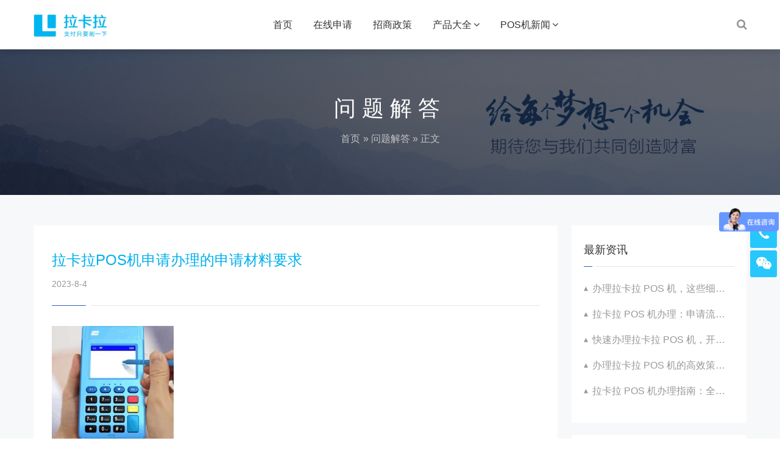

--- FILE ---
content_type: text/html; charset=UTF-8
request_url: https://www.lakalasc.com/help/16224.html
body_size: 8973
content:
<!DOCTYPE html>
<html lang="zh-CN">
    <head>
        <meta charset="UTF-8">
        <meta name="renderer" content="webkit"/>
        <meta name="force-rendering" content="webkit"/>
        <!--[if IE]><meta http-equiv='X-UA-Compatible' content='IE=edge,chrome=1'><![endif]-->
     <title>拉卡拉POS机申请办理的申请材料要求 - 拉卡拉官网POS机申请办理</title>
        <meta name="viewport" content="width=device-width, viewport-fit=cover, initial-scale=1, maximum-scale=1">
                <meta name="description" content="拉卡拉POS机申请办理的申请材料要求 为了方便商户进行信用卡交易和支付，越来越多的商户开始申请办理POS机。而 [&hellip;]" />
        <meta name="keywords" content="" />
        <meta name='robots' content='max-image-preview:large' />
<link rel='stylesheet' id='bootstrap-css' href='https://www.lakalasc.com/wp-content/themes/focus-start/css/bootstrap.min.css' type='text/css' media='all' />
<link rel='stylesheet' id='swiper-css' href='https://www.lakalasc.com/wp-content/themes/focus-start/css/swiper.min.css' type='text/css' media='all' />
<link rel='stylesheet' id='afterglow-css' href='https://www.lakalasc.com/wp-content/themes/focus-start/css/afterglow/afterglow.css' type='text/css' media='all' />
<link rel='stylesheet' id='main-css' href='https://www.lakalasc.com/wp-content/themes/focus-start/css/main.css' type='text/css' media='all' />
<script type="text/javascript" src="https://www.lakalasc.com/wp-content/themes/focus-start/js/jquery.min.js" id="jq-js"></script>
                <style>		 </style>
            </head>
    <body data-rsssl=1 class="post-template-default single single-post postid-16224 single-format-standard">
        <div class="focux-header">
            <!-- header Start -->
            <header id="header" class=" top-nav">
                <div class="container container-header">
                    <div class="row" >
                        <div class="col-md-12" >
                            <div class="header-wrap clearfix">
                                <div id="logo">
                                    <a href="https://www.lakalasc.com/"><img src="https://www.lakalasc.com/wp-content/uploads/2020/06/2020061304375840.png" alt="logo"></a>
                                </div>

                                <div class="mobile-button">
                                    <span></span>
                                </div>

                                <div class="show-search">
                                    <a href="#"><i class="fa fa-search"></i></a> 
                                    <div class="submenu top-search widget_search">
                                        <form role="search" method="get" class="search-form" action="https://www.lakalasc.com/">

                                            <input id="s" type="search" class="search-field" placeholder="输入关键词" value="" name="s" autocomplete="off" />

                                            <button type="submit" class="search-submit"><i class="fa fa-search"></i></button>
                                        </form>                                
                                    </div>        
                                </div> 

                                <div class="nav-wrap">
                                    <nav id="mainnav" class="mainnav">
                                        <ul id="menu" class="menu"><li class="menu-item menu-item-type-custom menu-item-object-custom menu-item-home menu-item-11"><a href="https://www.lakalasc.com/">首页</a></li>
<li class="menu-item menu-item-type-custom menu-item-object-custom menu-item-11075"><a rel="nofollow" href="https://www.lakalasc.com/table">在线申请</a></li>
<li class="menu-item menu-item-type-post_type menu-item-object-page menu-item-102"><a href="https://www.lakalasc.com/join">招商政策</a></li>
<li class="menu-item menu-item-type-taxonomy menu-item-object-category menu-item-has-children menu-item-124"><a href="https://www.lakalasc.com/products">产品大全</a>
<ul class="sub-menu">
	<li class="menu-item menu-item-type-post_type menu-item-object-post menu-item-125"><a href="https://www.lakalasc.com/products/34.html">拉卡拉电签POS</a></li>
	<li class="menu-item menu-item-type-post_type menu-item-object-post menu-item-126"><a href="https://www.lakalasc.com/products/38.html">拉卡拉智能POS</a></li>
	<li class="menu-item menu-item-type-post_type menu-item-object-post menu-item-127"><a href="https://www.lakalasc.com/products/54.html">拉卡拉收钱宝盒</a></li>
	<li class="menu-item menu-item-type-post_type menu-item-object-post menu-item-129"><a href="https://www.lakalasc.com/products/76.html">新零售门店智能收银一体机</a></li>
	<li class="menu-item menu-item-type-post_type menu-item-object-post menu-item-130"><a href="https://www.lakalasc.com/products/111.html">超级收款宝MAX</a></li>
	<li class="menu-item menu-item-type-post_type menu-item-object-post menu-item-23808"><a href="https://www.lakalasc.com/products/68.html">拉卡拉全能收款Q码</a></li>
</ul>
</li>
<li class="menu-item menu-item-type-custom menu-item-object-custom menu-item-has-children menu-item-149"><a>POS机新闻</a>
<ul class="sub-menu">
	<li class="menu-item menu-item-type-taxonomy menu-item-object-category current-post-ancestor current-menu-parent current-post-parent menu-item-148"><a href="https://www.lakalasc.com/help">问题解答</a></li>
	<li class="menu-item menu-item-type-taxonomy menu-item-object-category menu-item-147"><a href="https://www.lakalasc.com/news">行业资讯</a></li>
</ul>
</li>
</ul>                                    </nav>
                                </div>
                            </div>
                        </div>
                    </div>
                </div>
            </header>
            <!-- header End -->
        </div>  
<div class="page-title" style="background-image: url(https://www.lakalasc.com/wp-content/uploads/2020/06/2020060107283877.jpg);">
    <div class="overlay"></div>
    <div class="container">
        <div class="page-title-content text-center">
            <div class="page-title-heading ">
                <h3 class="title">
                    问题解答                </h3>
            </div>
            <div class="breadcrumbs">
                <ul class="breadcrumbs"><li><a href="https://www.lakalasc.com">首页</a></li><li> &raquo; <a href="https://www.lakalasc.com/help">问题解答</a> &raquo; 正文</li></ul>            </div>
        </div>
    </div>
</div>        <!--
		<div class="main-blog-details">
            <div class="container">
                <div class="row">
                    <div class="col-md-12">
                        <div class="post-wrap blog-single" >
                                                        <article class="main-single">
                                <div class="content-post">
                                    <h1 class="post-title">拉卡拉POS机申请办理的申请材料要求</h1>
                                    <div class="post-meta">
                                        <ul>
                                            <li>发布时间：2023-8-4</li>
                                            <li>分类：<a href="https://www.lakalasc.com/help"> 问题解答</a>                                            </li>
                                            <li>阅读：390</li>
                                        </ul>
                                                                            </div>
                                    <div class="post-content focux-content">
                                        <p><img alt="拉卡拉POS机申请办理的申请材料要求-拉卡拉官网POS机申请办理" decoding="async" src="https://www.lakalasc.com/wp-content/uploads/2021/01/2021010403291457.jpg" alt="拉卡拉POS机申请办理的申请材料要求" /></p>
<p>拉卡拉POS机申请办理的申请材料要求</p>
<p>为了方便商户进行信用卡交易和支付，越来越多的商户开始申请办理POS机。而随着移动支付不断普及，POS机的使用也越来越广泛。拉卡拉POS机作为国内领先的移动支付终端设备提供商，其使用方便、安全可靠的特点备受商户的青睐。那么，如果您也想申请办理拉卡拉POS机，那么下面就是一些常见的申请材料要求。</p>
<p>首先，申请商户需要提供相关的企业资质证件。这包括营业执照副本、税务登记证副本和组织机构代码证副本。这些证件是商户合法经营的重要凭证，能够有效确认商户的身份和经营状况。</p>
<p>其次，申请商户还需要提供法人的身份证明。这包括法人身份证复印件和身份证正反面复印件。身份证是确认法人身份的重要证据，通过身份证的信息能够快速了解申请商户的背景和信用状况。</p>
<p>除了企业资质证件和法人身份证明，申请商户还需要提供一些其他的材料。例如，营业场所照片，能够展示商户的实际经营情况和环境；银行商户对私账户的绑定、对公账户及开户信息；以及商户对私账户流水证明及租金、经营电费等相关费用的水、电费票据。这些材料能够进一步证明商户的真实性和稳定性。</p>
<p>此外，个人商户申请办理拉卡拉POS机还需要提供个人账户流水证明及家庭水、电费票据等相关证明材料。</p>
<p>最后，商户申请办理POS机还需要填写一份申请表。申请表内容包括商户的基本信息、联系方式、经营类型、预计交易额以及希望申请的POS机种类等。</p>
<p>这些申请材料的准备是通过验证商户的真实性和稳定性，并保证交易的安全和可靠性。提供全面准确的申请材料将有助于商户的POS机申请顺利进行。当然，申请材料要求可能因具体的要求和政策有所不同，商户在申请前最好咨询拉卡拉客服以获得最新的要求。</p>
<p>总而言之，领先的移动支付终端设备公司拉卡拉POS机的申请材料要求主要包括企业资质证件、法人身份证明、营业场所照片、银行账户信息、个人商户的个人账户证明材料，以及填写申请表等。商户通过提供准确全面的申请材料，能够提高办理POS机申请成功的概率。</p>
                                    </div>
									<p>本文由<strong>拉卡拉POS机</strong>原创内容转载请标明出: <a href="https://www.lakalasc.com/help/16224.html" rel="bookmark" title="拉卡拉POS机申请办理的申请材料要求">https://www.lakalasc.com/help/16224.html</a></p>
								</div>
                                <div class="share clearfix">
                                    <span style="float: left;line-height: 36px;">分享到：</span>
                                    <div class="bdsharebuttonbox"><a href="#" class="bds_more" data-cmd="more"></a><a href="#" class="bds_qzone" data-cmd="qzone" title="分享到QQ空间"></a><a href="#" class="bds_sqq" data-cmd="sqq" title="分享到QQ好友"></a><a href="#" class="bds_tsina" data-cmd="tsina" title="分享到新浪微博"></a><a href="#" class="bds_weixin" data-cmd="weixin" title="分享到微信"></a></div>
                                    <script>window._bd_share_config={"common":{"bdSnsKey":{},"bdText":"","bdMini":"2","bdMiniList":false,"bdPic":"","bdStyle":"0","bdSize":"24"},"share":{}};with(document)0[(getElementsByTagName('head')[0]||body).appendChild(createElement('script')).src='https://bdimg.share.baidu.com/static/api/js/share.js?v=89860593.js?cdnversion='+~(-new Date()/36e5)];</script>
                                </div>
                                <nav class="post-navigation">
                                    <div class="row">
                                        	<p>
本文由<strong>拉卡拉POS机</strong>原创内容转载请标明出: <a href="https://www.lakalasc.com/help/16224.html" rel="bookmark" title="拉卡拉POS机申请办理的申请材料要求">
		https://www.lakalasc.com/help/16224.html</a>
</p>
                                        <div class="post-navigation-left col-12 col-sm-6">
                                            <span>上一篇</span>
                                            <div class="entry-navigation__link">
                                                <a href="https://www.lakalasc.com/help/16225.html" rel="next">如何提高拉卡拉POS机申请办理的成功率？</a>                                            </div>
                                        </div>
                                        <div class="post-navigation-right col-12 col-sm-6">
                                            <span>下一篇</span>
                                            <div class="entry-navigation__link">
                                                <a href="https://www.lakalasc.com/help/16222.html" rel="prev">拉卡拉POS机申请办理的申请流程详解</a>                                            </div>
                                        </div>
                                        
                                    </div>
                                </nav>
                            </article>
                                                        <div class="clearfix"></div>
                        </div>
                        
<div class="sidebar sidebar-blog clearfix">
<div class="widget-item widget-recent-news">
        <h3 class="widget-title">最新动态</h3>
    <div class="widget-content">
        <ul>
                                   <li>
                <div class="thumb-new">
                    
	<a href="https://www.lakalasc.com/help/48779.html">
		<img alt="办理拉卡拉 POS 机，这些细节至关重要需重视哦" src="https://www.lakalasc.com/wp-content/uploads/2020/06/2020060306111221.png"/>
	</a>
	                </div>
                <div class="thumb-new-content clearfix">
                    <h5 class="thumb-new-title">
                        <a href="https://www.lakalasc.com/help/48779.html">办理拉卡拉 POS 机，这些细节至关重要需重视哦</a>
                    </h5>
                    <p class="thumb-new-day">2025-12-21</p>
                </div>
            </li>
                        <li>
                <div class="thumb-new">
                    
	<a href="https://www.lakalasc.com/help/48777.html">
		<img alt="拉卡拉 POS 机办理：申请流程与优势展示亮点剖析超亮眼" src="https://www.lakalasc.com/wp-content/uploads/2020/06/2020060409454990.png"/>
	</a>
	                </div>
                <div class="thumb-new-content clearfix">
                    <h5 class="thumb-new-title">
                        <a href="https://www.lakalasc.com/help/48777.html">拉卡拉 POS 机办理：申请流程与优势展示亮点剖析超亮眼</a>
                    </h5>
                    <p class="thumb-new-day">2025-12-21</p>
                </div>
            </li>
                        <li>
                <div class="thumb-new">
                    
	<a href="https://www.lakalasc.com/help/48775.html">
		<img alt="快速办理拉卡拉 POS 机，开启便捷收款新方式新体验升级咯" src="https://www.lakalasc.com/wp-content/uploads/2020/06/2020060509024743.png"/>
	</a>
	                </div>
                <div class="thumb-new-content clearfix">
                    <h5 class="thumb-new-title">
                        <a href="https://www.lakalasc.com/help/48775.html">快速办理拉卡拉 POS 机，开启便捷收款新方式新体验升级咯</a>
                    </h5>
                    <p class="thumb-new-day">2025-12-21</p>
                </div>
            </li>
                        <li>
                <div class="thumb-new">
                    
	<a href="https://www.lakalasc.com/help/48774.html">
		<img alt="办理拉卡拉 POS 机的高效策略与方法总结全分享经验" src="https://www.lakalasc.com/wp-content/uploads/2020/06/2020060205481250.png"/>
	</a>
	                </div>
                <div class="thumb-new-content clearfix">
                    <h5 class="thumb-new-title">
                        <a href="https://www.lakalasc.com/help/48774.html">办理拉卡拉 POS 机的高效策略与方法总结全分享经验</a>
                    </h5>
                    <p class="thumb-new-day">2025-12-21</p>
                </div>
            </li>
                    </ul>
    </div>
</div><div class="widget-item widget-recent-news recommend-news">
        <h3 class="widget-title">文章推荐</h3>
    <div class="widget-content">
        <ul>
                                   <li>
                <div class="thumb-new">
                    
	<a href="https://www.lakalasc.com/help/41982.html">
		<img alt="拉卡拉 POS 机的费率策略与市场竞争态势" src="https://www.lakalasc.com/wp-content/uploads/2020/06/2020060306111221.png"/>
	</a>
	                </div>
                <div class="thumb-new-content clearfix">
                    <h5 class="thumb-new-title">
                        <a href="https://www.lakalasc.com/help/41982.html">拉卡拉 POS 机的费率策略与市场竞争态势</a>
                    </h5>
                    <p class="thumb-new-day">阅读（265）</p>
                </div>
            </li>
                        <li>
                <div class="thumb-new">
                    
	<a href="https://www.lakalasc.com/help/31636.html">
		<img alt="拉卡拉POS机：多重安全保障，守护你的每一笔交易" src="https://www.lakalasc.com/wp-content/uploads/2020/06/2020061008585579.png"/>
	</a>
	                </div>
                <div class="thumb-new-content clearfix">
                    <h5 class="thumb-new-title">
                        <a href="https://www.lakalasc.com/help/31636.html">拉卡拉POS机：多重安全保障，守护你的每一笔交易</a>
                    </h5>
                    <p class="thumb-new-day">阅读（316）</p>
                </div>
            </li>
                        <li>
                <div class="thumb-new">
                    
	<a href="https://www.lakalasc.com/help/41903.html">
		<img alt="拉卡拉公司文化的品牌形象塑造" src="https://www.lakalasc.com/wp-content/uploads/2021/01/2021010403291457.jpg"/>
	</a>
	                </div>
                <div class="thumb-new-content clearfix">
                    <h5 class="thumb-new-title">
                        <a href="https://www.lakalasc.com/help/41903.html">拉卡拉公司文化的品牌形象塑造</a>
                    </h5>
                    <p class="thumb-new-day">阅读（200）</p>
                </div>
            </li>
                        <li>
                <div class="thumb-new">
                    
	<a href="https://www.lakalasc.com/help/15764.html">
		<img alt="拉卡拉POS机费率优势大揭秘：拒绝被隐藏的成本" src="https://www.lakalasc.com/wp-content/uploads/2020/06/2020060205382417.png"/>
	</a>
	                </div>
                <div class="thumb-new-content clearfix">
                    <h5 class="thumb-new-title">
                        <a href="https://www.lakalasc.com/help/15764.html">拉卡拉POS机费率优势大揭秘：拒绝被隐藏的成本</a>
                    </h5>
                    <p class="thumb-new-day">阅读（472）</p>
                </div>
            </li>
                    </ul>
    </div>
</div></div>                    </div>
                </div>
            </div>
        </div>
		-->
		<style>
		.news_a{
			background: #f7f8f9;
			padding: 50px 0 100px;
		}

		.news_a .left{
			width: 73.5%;float:left;
		}

		.news_a .left .top .box{
			float: left;
			width: 49.5%;
			margin-right: 1%;
			background: #fff;
			border-radius: 8px;
			overflow: hidden;
			padding: 32px 32px 52px;
		}
		 
		.news_a .left .top .box:last-child{
			margin-right: 0;
		}

		.news_a .left .nr .text{
			margin-top: 30px;
		}

		.news_a .left .nr .text .time{
			color: #335ebd;
		}

		.news_a .left .nr .text .bt{
			color: #333333;
			font-size: 22px;
			margin-top: 10px;
			overflow: hidden;
			text-overflow:ellipsis;
			white-space: nowrap;
			font-weight:initial;
			transition:all 0.5s;
		}
		.news_a .left .btm .ol li:hover .text .bt{
			color: #2a59c1;
		}

		.news_a .left .nr .text .js{
			font-size: 15px;
			line-height: 1.6;
			color: #555555;
			margin-top: 14px;
		}

		.news_a .left .nr .text .bq{
			margin-top: 10px;
			font-size: 14px;
		}

		.news_a .left .nr .text .bq a{
		   color: rgba(85, 85, 85, 0.45);
		   float: left;
		   margin-right: 6px;
		}

		.news_a .left .nr .text .news_more{
			margin-top: 28px;
		}

		.news_a .left .btm .ol li{
			background: #fff;
			padding: 40px 32px;
			margin-top: 16px;
			border-radius: 8px;
			overflow: hidden;
		}

		.news_a .left .btm .ol li .text{margin-top: 0;}
		.news_a .left .page{
			margin-top: 46px;
		}

		.news_a .right{
			width: 24.5%;float:right;
		}

		.news_a .right .box{
			background: #fff;
			margin-bottom: 20px;
			padding: 28px 20px 40px;
		}

		.news_a .right .box:last-child{
			margin-bottom: 0;
		}
		.news_a .right .box .bt{
			color: #333333;
			font-size: 18px;
			padding-bottom: 16px;
			position: relative;
			margin-bottom: 6px;
			font-weight:initial;
		}

		.news_a .right .box .bt:before,
		.news_a .right .box .bt:after{
			position: absolute;
			height: 1px;
			content: "";
		}

		.news_a .right .box .bt:before{
			width: 5.5%;
			bottom: 0;
			left: 0;
			background: #335ebd;
		}

		.news_a .right .box .bt:after{
			width: 92%;
			right: 0;
			bottom: 0;
			background: #e4e4e4;
		}

		.news_a .right .box a{
			float: left;
			width: 50%;
			padding-right: 10px;
			margin-top: 18px;
			color: #999899;
			font-size: 16px;
			overflow: hidden;
			text-overflow:ellipsis;
			white-space: nowrap;
			padding-left: 14px;
			position: relative;
			transition:all 0.3s;
		}

		.news_a .right .box a:hover{
			color:#000;
		}

		.news_a .right .box a:before{
			content: "";
			position: absolute;
			left: 0;
			top: 50%;
			transform: translateY(-50%);
			background: url(https://www.lakalasc.com/wp-content/themes/focus-start/images/news_sj.png) center center/cover;
			width: 7px;
			height: 7px;
		}

		.news_a .right .box.zixun .nr{
			padding-top: 10px;
		}

		.news_a .right .box.zixun a{
			width: 100%;
			padding: 12px 0 8px 14px;
			margin-top: 0;
			border-bottom: 1px solid #f0f0f0;
		}

		.news_a .right .box.w100 a{
			width: 100%;
		}
		.more,.more a{
			font-size: 15px;
			color: #666666;
			padding-left: 60px;
			line-height: 1;
			transition: all 0.4s;
			position: relative;
			display: inline-block;
		}
		.more .y{
			width: 42px;
			height: 42px;
			position: absolute;
			left: 0;
			top: 50%;
			transform: translateY(-50%);
			border: 2px solid #dadbdc;
			border-radius: 25px;
			transition: all 0.4s;
		}

		.more .jt{
			background: url(https://www.lakalasc.com/wp-content/themes/focus-start/images/more_jt.png) center center/cover;
			width: 31px;
			height: 12px;
			position: absolute;
			top: 50%;
			transform: translateY(-50%);
			left: 24px;
		}
		.more:hover{
			padding-right: 20px;
		}
		.more:hover .y{
			width: 100%;
		}
		@media(max-width: 1500px){
			.news_a .left .nr .text .bt{font-size: 18px;}
			.news_a .left .top .box{
					padding: 26px 26px 40px;
			}
			.news_a .left .btm .ol li{
				padding: 30px 26px;
			}
		}

		@media(max-width: 1100px){
			.news_a {
				padding: 20px 0 60px;
			}
			.news_a .left{
				width: 100%;
			}
			.news_a .left .top .box{
				margin-top: 20px;
				width: 100%;
				padding: 20px 20px 30px;
			}
			.news_a .right{
				width: 100%;
				margin-top: 30px;
			}
			.news_a .left .nr .text .bt{
				font-size: 16px;
				overflow: initial;
				text-overflow: initial;
				white-space: initial;
			}
			.news_a .left .btm .ol li {
				padding: 30px 20px;
			}

			.news_a .right .box{
					padding: 20px 20px 30px;
			}
			.news_a .right .box a{
				width: 100%;
				margin-bottom: 6px;
			}
			.more .y{
				width: 38px;
				height: 38px;
			}
			.more .jt{
				width: 28px;
				height: 10px;
				left: 20px;
			}
			.more, a.more{padding-left: 52px;}
		}
		.news_xq .left{
			
		}

		.news_xq .left .left_box{
			padding: 40px 30px 70px;
			background: #fff;
		}

		.news_xq .left .bt{
			font-size: 24px;
			color: #00b0ec;
			font-weight:initial;
		}

		.news_xq .left .type{
			margin-top: 10px;
			padding-bottom: 24px;
			position: relative;
			margin-bottom: 26px;
			display: inline-block;
			width: 100%;
		}

		.news_xq .left .type:before, .news_xq .left .type:after {
			position: absolute;
			height: 1px;
			content: "";
		}
		.news_xq .left .type:before{
				width: 7%;
			bottom: 0;
			left: 0;
			background: #335ebd;
		}

		 .news_xq .left .type:after {
			width: 92%;
			right: 0;
			bottom: 0;
			background: #e4e4e4;
		 }

		.news_xq .left .type .time{
			color: #999999;
			float: left;
		}
		.news_xq .left .type .bq{
			float: left;
			margin-left: 30px;
		}
		.news_xq .left .type .bq,.news_xq .left .type .bq a{
			font-size: 14px;
			color: #999999;
		}

		.news_xq .left .type .zuozhe{
			float:right;
			margin-right:20px;
			color:#999999;
		}
		@media(max-width:1100px){
		.news_xq .left .type .zuozhe{
		width:100%;
		margin-right:0;
		}
		}

		.news_xq .left .type .fx{
			float: right;
		}
		#share-1{display: inline-block;}
		.news_xq .left .type .fx .icon-qq{display: none;}
		.news_xq .left .type .fx a:before{display: none;}
		.news_xq .left .type .fx a{
			width: 18px;
			height: 15px;
			border: none;
			margin-right: 10px;
		}
		.news_xq .left .type .fx a:last-child{margin-right: 0;}
		.news_xq .left .type .fx a.icon-wechat{
			background: url(https://www.lakalasc.com/wp-content/themes/focus-start/images/news_xq_weixin.png) center center/cover;
		}

		.news_xq .left .type .fx a.icon-weibo{
			background: url(https://www.lakalasc.com/wp-content/themes/focus-start/images/news_xq_weibo.png) center center/cover;
		}

		.news_xq .left .text{
			font-size: 16px;
			color: #555555;
			line-height: 1.8;
		}

		.news_xq .left .btm{
			position: relative;
			margin-top: 24px;
			padding-top: 24px;
			display: inline-block;
			width: 100%;
		}


		.news_xq .left .btm:before, .news_xq .left .btm:after {
			position: absolute;
			height: 1px;
			content: "";
		}
		.news_xq .left .btm:before{
				width: 7%;
			top: 0;
			left: 0;
			background: #335ebd;
		}

		.news_xq .left .btm:after {
			width: 92%;
			right: 0;
			top: 0;
			background: #e4e4e4;
		 }


		 .news_xq .left .btm a{
			margin: 20px 0;
		 }

		.news_xq .left .btm .fany{
			float: left;
			width: 80%;
		}
		.news_xq .left .btm .fanhui{
			float: right;
		}

		.news_xq .left .xiangguan{
			padding: 50px 34px;
			background: #fff;
			margin-top: 20px;
		}

		.news_xq .left .xiangguan .bt2{
			font-size: 22px;
			color: #333333;
			font-weight:initial;
		}

		.news_xq .left .xiangguan .ol{
			margin-top: 16px;
		}

		.news_xq .left .xiangguan .ol li{
			float: left;
			width: 47.2%;
			margin-right: 2.8%;
		}

		.news_xq .left .xiangguan .ol li:nth-child(2n){
			margin-right: 0;
		}
		.news_xq .left .xiangguan .ol li .biaoti{font-weight:initial;}
		.news_xq .left .xiangguan .ol li:hover .biaoti{
			color:#333;
		}
		.news_xq .left .xiangguan .ol li h3{
		overflow: hidden;
			text-overflow: ellipsis;
			white-space: nowrap;
		}
		.news_xq .left .xiangguan .ol li a{
			padding: 12px 16px 12px 0;
			display: inline-block;
			border-bottom: 1px solid #fafafa;
			color: #999999;
			font-size: 14px;
			overflow: hidden;
			text-overflow: ellipsis;
			white-space: nowrap;
			position: relative;
			width:100%;

		}

		.news_xq .left .xiangguan .ol li a:before{
			width: 7px;
			height: 13px;
			background: url(https://www.lakalasc.com/wp-content/themes/focus-start/images/page_img3.png) center center/cover;
			content: "";
			position: absolute;
			right: 10px;
			top: 50%;
			transform: translateY(-50%);
		}

		</style>
		<div class="news_a news_xq">
    <div class="container clearfix">
		<div class="left">
			<div class="left_box">
				<div class="left_a">
					<h1 class="bt">拉卡拉POS机申请办理的申请材料要求</h1>
					<div class="type clearfix">
						<div class="time ny_text16">2023-8-4</div>
					</div>
					<style>.text.ny_text16 p img{object-fit:contain;}</style>
					<div class="text ny_text16">
						<p><img alt="拉卡拉POS机申请办理的申请材料要求-拉卡拉官网POS机申请办理" decoding="async" src="https://www.lakalasc.com/wp-content/uploads/2021/01/2021010403291457.jpg" alt="拉卡拉POS机申请办理的申请材料要求" /></p>
<p>拉卡拉POS机申请办理的申请材料要求</p>
<p>为了方便商户进行信用卡交易和支付，越来越多的商户开始申请办理POS机。而随着移动支付不断普及，POS机的使用也越来越广泛。拉卡拉POS机作为国内领先的移动支付终端设备提供商，其使用方便、安全可靠的特点备受商户的青睐。那么，如果您也想申请办理拉卡拉POS机，那么下面就是一些常见的申请材料要求。</p>
<p>首先，申请商户需要提供相关的企业资质证件。这包括营业执照副本、税务登记证副本和组织机构代码证副本。这些证件是商户合法经营的重要凭证，能够有效确认商户的身份和经营状况。</p>
<p>其次，申请商户还需要提供法人的身份证明。这包括法人身份证复印件和身份证正反面复印件。身份证是确认法人身份的重要证据，通过身份证的信息能够快速了解申请商户的背景和信用状况。</p>
<p>除了企业资质证件和法人身份证明，申请商户还需要提供一些其他的材料。例如，营业场所照片，能够展示商户的实际经营情况和环境；银行商户对私账户的绑定、对公账户及开户信息；以及商户对私账户流水证明及租金、经营电费等相关费用的水、电费票据。这些材料能够进一步证明商户的真实性和稳定性。</p>
<p>此外，个人商户申请办理拉卡拉POS机还需要提供个人账户流水证明及家庭水、电费票据等相关证明材料。</p>
<p>最后，商户申请办理POS机还需要填写一份申请表。申请表内容包括商户的基本信息、联系方式、经营类型、预计交易额以及希望申请的POS机种类等。</p>
<p>这些申请材料的准备是通过验证商户的真实性和稳定性，并保证交易的安全和可靠性。提供全面准确的申请材料将有助于商户的POS机申请顺利进行。当然，申请材料要求可能因具体的要求和政策有所不同，商户在申请前最好咨询拉卡拉客服以获得最新的要求。</p>
<p>总而言之，领先的移动支付终端设备公司拉卡拉POS机的申请材料要求主要包括企业资质证件、法人身份证明、营业场所照片、银行账户信息、个人商户的个人账户证明材料，以及填写申请表等。商户通过提供准确全面的申请材料，能够提高办理POS机申请成功的概率。</p>
						<p>本文由<strong>拉卡拉POS机</strong>原创内容转载请标明出: 
							<a href="https://www.lakalasc.com/help/16224.html" rel="bookmark" title="拉卡拉POS机申请办理的申请材料要求">https://www.lakalasc.com/help/16224.html</a >
						</p >
					</div>
					<script>
					$(document).ready(function() {
					$(".ny_text16 p img").removeAttr("width height");
					});
					</script>
				</div>
				<div class="btm left_a clearfix relative">
					<div class="fany ny_text16">
						<div class="clearfix">
							<div class="s"><a class="more" href="https://www.lakalasc.com/help/16225.html"><i class="y"></i><i class="jt"></i><span>下一篇：如何提高拉卡拉POS机申请办理的成功率？</span></a></div>
							<div class="s"><a class="more" href="https://www.lakalasc.com/help/16222.html"><i class="y"></i><i class="jt"></i><span>上一篇：拉卡拉POS机申请办理的申请流程详解</span></a></div>
						</div>     
					</div>
					<a href="/news" class="more fanhui ny_text16"><i class="y"></i><i class="jt"></i>返回列表</a>
				</div>
			</div>
			<div class="xiangguan clearfix">
				<h2 class="bt2">相关资讯</h2>
				<ol class="ol clearfix">
									<li><a href="https://www.lakalasc.com/help/31782.html">拉卡拉POS机申请流程持续优化，为商户带来更佳体验</a></li>
									<li><a href="https://www.lakalasc.com/help/31100.html">拉卡拉POS机：打造安全、便捷的支付新生态</a></li>
									<li><a href="https://www.lakalasc.com/help/31942.html">拉卡拉POS机：打造智能、便捷的商业支付环境</a></li>
									<li><a href="https://www.lakalasc.com/help/44956.html">拉卡拉 POS 机办理流程的优化实践与创新思路</a></li>
									<li><a href="https://www.lakalasc.com/help/30941.html">拉卡拉POS机申请资质与市场竞争关系分析</a></li>
									<li><a href="https://www.lakalasc.com/help/46768.html">个人如何精准选择适合的拉卡拉 POS 机​</a></li>
									<li><a href="https://www.lakalasc.com/help/40951.html">探索拉卡拉POS机的线上申请渠道</a></li>
									<li><a href="https://www.lakalasc.com/help/37945.html">拉卡拉 POS 机稳定性的保障措施研究</a></li>
									<li><a href="https://www.lakalasc.com/help/46054.html">如何办理拉卡拉 POS 机，让收款更高效</a></li>
									<li><a href="https://www.lakalasc.com/help/28440.html">拉卡拉POS机办理特惠活动，更多优惠等你来抢</a></li>
								</ol>
			</div>
      </div>
      <div class="right">
            <div class="box w100 clearfix">
                <div class="bt">最新资讯</div>
                <div class="nr clearfix">
									<a href="https://www.lakalasc.com/help/48779.html">办理拉卡拉 POS 机，这些细节至关重要需重视哦</a>
									<a href="https://www.lakalasc.com/help/48777.html">拉卡拉 POS 机办理：申请流程与优势展示亮点剖析超亮眼</a>
									<a href="https://www.lakalasc.com/help/48775.html">快速办理拉卡拉 POS 机，开启便捷收款新方式新体验升级咯</a>
									<a href="https://www.lakalasc.com/help/48774.html">办理拉卡拉 POS 机的高效策略与方法总结全分享经验</a>
									<a href="https://www.lakalasc.com/help/48773.html">拉卡拉 POS 机办理指南：全流程与要点深度解析总结超全面</a>
								</div>
            </div>
            <div class="box zixun clearfix">
                <h2 class="bt">推荐资讯</h2>
                <div class="nr clearfix">
									<a href="https://www.lakalasc.com/help/36746.html">拉卡拉POS机跳码对信用卡使用的潜在风险</a>
									<a href="https://www.lakalasc.com/help/35563.html">拉卡拉 POS 机费率优惠活动的参与方式</a>
									<a href="https://www.lakalasc.com/help/34501.html">一键办理，轻松享受拉卡拉POS机的便捷支付服务</a>
									<a href="https://www.lakalasc.com/help/36607.html">拉卡拉POS机办理，让您的销售更加高效</a>
									<a href="https://www.lakalasc.com/help/31396.html">拉卡拉POS机办理指南：为商家提供高效支付解决方案</a>
								</div>
            </div>
        </div>
    </div>
</div>
﻿        <!-- footer Start -->
                <footer id="footer" class="fixbar_on">
            <div class="footer-widgets">
                <div class="top">
                    <div class="container">
                        <div class="row">
                            <div class="col-lg-4 col-md-6">
                                <div class="widget widget-about">
                                   
                                    <div class="desc">
                                        <p class="text-widget pd-right-40">拉卡拉POS机官网在线申请,费率低至0.38%,全国发货,顺丰包邮,个人及企业皆可办理.</p>
                                    </div>
                                </div>
                            </div>
                            <div class="col-lg-3 col-md-6">
                                <div class="widget widget-links">
                                    <h5 class="widget-title">导航链接</h5>
                                    <ul>
                                                                                <li><a href="https://www.lakalasc.com/join">招商政策</a></li>
                                                                                <li><a href="https://www.lakalasc.com/products">产品中心</a></li>
                                                                                <li><a href="https://www.lakalasc.com/about">关于我们</a></li>
                                                                                <li><a href="https://www.lakalasc.com/download">APP下载</a></li>
                                                                            </ul>
                                </div>
                            </div>
                            <div class="col-lg-2 col-md-6 col-6">
                                <div class="widget widget-subscribe">
                                    <h5 class="widget-title">关注我们</h5>
                                    <div class="qrcode">
                                        <img src="https://www.lakalasc.com/wp-content/uploads/2023/03/202303101328406.png" alt="微信二维码">
                                    </div>
                                </div>
                            </div>
                            <div class="col-lg-3 col-md-6 col-6">
                                <div class="widget widget-contact">
                                    <h5 class="widget-title">联系方式</h5>
                                    <div class="text-widget">
                                        <span style="color: #00b0ec;">咨询热线：4006655335</span>                                    </div>
                                </div>
                            </div>
                                                                                                            </div>
                    </div>
                </div>
                <div class="bottom copyright">
                    <div class="container">
                        <div class="widget widget-text">
                            <a  rel="nofollow" target="_blank" href="http://beian.miit.gov.cn">备案号:蜀ICP备20016243号-1</a></br>
<div style="width:300px;margin:0 auto; padding:20px 0;">
		 		<a  rel="nofollow" target="_blank" href="http://www.beian.gov.cn/portal/registerSystemInfo?recordcode=51010502011105" style="display:inline-block;text-decoration:none;height:20px;line-height:20px;"><img alt="网安LOGO" src="https://www.lakalasc.com/wp-content/uploads/2020/07/2020071307454372.png" style="float:left;"/><p style="float:left;height:20px;line-height:20px;margin: 0px 0px 0px 5px; color:#939393;">川公网安备 51010502011105号</p> </a>
		 	</div>
投资有风险，入行需谨慎，网站版权归四川云考拉科技有限公司所有                        </div>
                    </div>
                </div>
            </div>
        </footer>
        <!-- footer End -->
                        <!-- suspension -->
        <div class="suspension d-none d-xl-block">
            <div class="suspension-box">
                <!--<a target="_blank" href="http://wpa.qq.com/msgrd?v=3&uin=396493396&site=qq&menu=yes" target="_blank" class="a a-service "><i class="fa fa-qq"></i></a>-->
                <a href="javascript:;" class="a a-service-phone "><i class="fa fa-phone"></i></a>
                <a href="javascript:;" class="a a-qrcode"><i class="fa fa-weixin"></i></a>
                <a href="javascript:;" class="a a-top"><i class="fa fa-angle-double-up"></i></a>
                <div class="d d-service">
                    <i class="arrow"></i>
                    <div class="inner-box">
                        <div class="d-service-item clearfix">
                            <a target="_blank" href="http://wpa.qq.com/msgrd?v=3&uin=396493396&site=qq&menu=yes" target="_blank" class="clearfix"><span class="circle"><i class="i-qq"></i></span><h3>咨询在线客服</h3></a>
                        </div>
                    </div>
                </div>
                <div class="d d-service-phone">
                    <i class="arrow"></i>
                    <div class="inner-box">
                        <div class="d-service-item clearfix">
                            <span class="circle"><i class="i-tel"></i></span>
                            <div class="text">
                                <p>服务热线</p>
                                <p class="red number">4006655335</p>
                            </div>
                        </div>
                    </div>
                </div>
                <div class="d d-qrcode">
                    <i class="arrow"></i>
                    <div class="inner-box">
                        <div class="qrcode-img"><img src="https://www.lakalasc.com/wp-content/uploads/2023/03/202303101328406.png" alt=""></div>
                        <p>扫一扫，关注我们</p>
                    </div>
                </div>
            </div>
        </div>
                
        <script type="text/javascript" src="https://www.lakalasc.com/wp-content/themes/focus-start/js/swiper.min.js" id="swiper-js"></script>
<script type="text/javascript" src="https://www.lakalasc.com/wp-content/themes/focus-start/js/bootstrap.min.js" id="bootstrap-js"></script>
<script type="text/javascript" src="https://www.lakalasc.com/wp-content/themes/focus-start/js/owl.carousel.min.js" id="carousel-js"></script>
<script type="text/javascript" src="https://www.lakalasc.com/wp-content/themes/focus-start/js/hc-sticky.js" id="sticky-js"></script>
<script type="text/javascript" src="https://www.lakalasc.com/wp-content/themes/focus-start/js/afterglow.min.js" id="afterglow-js"></script>
<script type="text/javascript" src="https://www.lakalasc.com/wp-content/themes/focus-start/js/jquery-equal-height.min.js" id="equalheight-js"></script>
<script type="text/javascript" src="https://www.lakalasc.com/wp-content/themes/focus-start/js/main.js" id="main-js"></script>
 
                    <link rel="shortcut icon" href="/favicon.ico" /> 
<script>
var _hmt = _hmt || [];
(function() {
  var hm = document.createElement("script");
  hm.src = "https://hm.baidu.com/hm.js?f12ce0112be3488537f36e5a45a8edb1";
  var s = document.getElementsByTagName("script")[0]; 
  s.parentNode.insertBefore(hm, s);
})();
</script>        
                    <script>var _hmt = _hmt || [];
(function() {
  var hm = document.createElement("script");
  hm.src = "https://hm.baidu.com/hm.js?fd3e1d60b43eae56c3f3aead6f924f60";
  var s = document.getElementsByTagName("script")[0]; 
  s.parentNode.insertBefore(hm, s);

})();





(function(){
    var bp = document.createElement('script');
    var curProtocol = window.location.protocol.split(':')[0];
    if (curProtocol === 'https') {
        bp.src = 'https://zz.bdstatic.com/linksubmit/push.js';
    }
    else {
        bp.src = 'http://push.zhanzhang.baidu.com/push.js';
    }
    var s = document.getElementsByTagName("script")[0];
    s.parentNode.insertBefore(bp, s);
})();
</script>
            </body>
</html>

--- FILE ---
content_type: text/javascript; charset=utf-8
request_url: https://goutong.baidu.com/site/394/fd3e1d60b43eae56c3f3aead6f924f60/b.js?siteId=13259502
body_size: 7780
content:
!function(){"use strict";!function(){var e={styleConfig:{"styleVersion":"1","inviteBox":{"btnBgColor":"#6696FF","startPage":0,"cpyInfo":"","isShowText":1,"skinType":1,"buttonType":1,"inviteTypeData":{"0":{"width":400,"height":200},"1":{"width":400,"height":282},"2":{"width":400,"height":282},"3":{"width":290,"height":290}},"autoInvite":1,"stayTime":10,"closeTime":20,"toChatTime":"5","inviteWinPos":0,"welcome":"欢迎来到本网站，请问有什么可以帮您？","btnBgColorType":0,"autoChat":"0","height":150,"skinIndex":0,"customerStyle":{"acceptFontColor":"#000000","backImg":"","acceptBgColor":"#fecb2e","inviteBackImg":"https://aff-im.bj.bcebos.com/r/image/invite-back-img.png","horizontalPosition":"left","confirmBtnText":"在线咨询","portraitPosition":"top","marginTop":0,"buttonPosition":"center","marginLeft":0},"maxInviteNum":2,"smartBoxEnable":0,"likeCrm":0,"skinName":"青春靓丽","autoHide":1,"reInvite":1,"sendButton":{"bgColor":"#bfecff","fontColor":"#1980df"},"inviteHeadImg":"https://aff-im.bj.bcebos.com/r/image/invite-head.png","license":"000","fontPosition":"center","isCustomerStyle":0,"width":200,"position":"middle","inviteInterval":30,"inviteWinType":0,"tradeId":0,"fontColor":"#333333"},"aiSupportQuestion":false,"webimConfig":{"skinIndex":0,"autoDuration":0,"customerColor":"#6696FF","themeType":0,"license":"000","isOpenAutoDirectCom":0,"generalRecommend":1,"isShowCloseBtn":1,"skinType":1,"isOpenKeepCom":1,"autoPopupMsg":0,"position":"right-bottom","needVerifyCode":0,"searchTermRecommend":1},"noteBoard":{"btnBgColor":"#6696FF","skinIndex":0,"smartBoxEnable":0,"likeCrm":1,"displayCompany":1,"customerColor":"#00aef3","cpyInfo":"免费申请官方热线：4006655335","skinName":"默认皮肤","displayLxb":1,"themeType":0,"skinType":1,"position":"left-bottom","itemsExt":[{"question":"邮箱","name":"item0","required":0,"isShow":0},{"question":"地址","name":"item1","required":0,"isShow":0}],"items":[{"name":"content","required":1,"isShow":1},{"name":"visitorName","required":1,"isShow":1},{"name":"visitorPhone","required":1,"isShow":1}],"cpyTel":"官方热线：4006655335","needVerifyCode":0,"tradeId":0,"btnBgColorType":0,"isAlwaysDisplay":0},"blackWhiteList":{"type":-1,"siteBlackWhiteList":[]},"isWebim":1,"pageId":0,"seekIcon":{"barrageIconColor":"#9861E6","iconHeight":39,"barrageIssue":["可以介绍下你们的产品么？","你们是怎么收费的呢？","现在有优惠活动么？"],"displayLxb":1,"cpyInfo":"","portraitPosition":"top","skinType":1,"isFixedPosition":1,"iconType":0,"pcGroupiconColor":"#6696FF","horizontalPosition":"left","height":19,"customerStyle":{"backImg":""},"skinIndex":5,"iconWidth":120,"likeCrm":0,"skinName":"青春靓丽","groups":[],"barrageColor":0,"marginLeft":0,"autoConsult":1,"isOpenAutoDirectCom":0,"barrageSwitch":false,"isCustomerStyle":0,"width":30,"hotIssues":[{"question":"怎么申请机器？","answer":"欢迎光临拉卡拉，为了更方便您快捷办理业务 \r \r <div>POS机申请及办理类问题，可直接点击链接快速办理咨询<a href=\"https://www.lakalasc.com/table\">（在线申请链接）</a><a href=\"https://www.lakalasc.com/table\"></a></div>","id":"hotIssues:1825900987"},{"question":"费率是多少？","answer":"欢迎光临拉卡拉，为了更方便您快捷办理业务 \r \r <div>POS机申请及办理类问题，可直接点击链接快速办理咨询<a href=\"https://www.lakalasc.com/table\">（在线申请链接）</a></div>","id":"hotIssues:186649181"},{"question":"个人可以使用吗？","answer":"欢迎光临拉卡拉，最新款4G电签POS机个人或企业都可使用\r\n\r <div>为了更方便您快捷办理业务 POS机申请及办理类问题，可直接点击链接快速办理咨询<a href=\"https://www.lakalasc.com/table\">（在线申请链接）</a></div>","id":"hotIssues:1517649067"}],"groupStyle":{"bgColor":"#ffffff","buttonColor":"#d6f3ff","fontColor":"#008edf"},"pcGroupiconType":0,"position":"right-center","barrageIconColorType":0,"groupWidth":94,"marginTop":0,"tradeId":0}},siteConfig:{"eid":"27648158","queuing":"<p style=\"white-space: normal;\">欢迎光临！您已经进入服务队列，请您稍候，马上为您转接您的在线咨询顾问。</p><p style=\"white-space: normal;\"><span style=\"font-size: 14px; font-weight: bold;\"></span></p><p><span style=\"font-size: 14px;\">您好，为了更方便您办理业务，请您按照下面提示进行操作：&nbsp; &nbsp;</span></p><p><span style=\"font-size: 14px;\">1、产品申请可以直接点击<a href=\"https://www.lakalasc.com/table\">（在线申请链接）</a>进行申请，申请成功后我们会有客服人员在工作时间内（9.30-18.00）与您联系，请您保持电话畅通！&nbsp; &nbsp;</span></p><p><span style=\"font-size: 14px;\">2、其他问题可直接拨打官方电话：4006655335拉卡拉竭诚为您服务！</span></p><p style=\"white-space: normal;\"><strong></strong></p><p style=\"white-space: normal;\"><strong></strong></p>","isOpenOfflineChat":1,"authToken":"bridge","isWebim":1,"imVersion":"im_server","platform":0,"isGray":"false","vstProto":1,"bcpAiAgentEnable":"0","webimConfig":{"skinIndex":0,"autoDuration":0,"customerColor":"#6696FF","themeType":0,"license":"000","isOpenAutoDirectCom":0,"generalRecommend":1,"isShowCloseBtn":1,"skinType":1,"isOpenKeepCom":1,"autoPopupMsg":0,"position":"right-bottom","needVerifyCode":0,"searchTermRecommend":1},"isOpenRobot":0,"startTime":1769252078900,"authType":4,"prologue":"<font style=\"font-family: 微软雅黑; font-size: 14px !important;\">欢迎光临拉卡拉！拉卡拉最新款电签扫码POS机免费申请啦，费率低至0.38%秒到不加3！</font><p></p><p><font style=\"font-family: 微软雅黑; font-size: 14px !important;\">您好，为了更方便您办理业务，请您按照下面提示进行操作：  &nbsp;</font></p><p><font style=\"font-family: 微软雅黑; font-size: 14px !important;\">1、产品申请可以直接点击<a href=\"https://www.lakalasc.com/table\">（在线申请链接）</a>进行申请，申请成功后我们会有客服人员在工作时间内（9.30-18.00）与您联系，请您保持电话畅通！  &nbsp;</font></p><p><font style=\"font-family: 微软雅黑; font-size: 14px !important;\">2、其他问题可直接拨打官方电话：4006655335拉卡拉竭诚为您服务！</font></p><p><span style=\"font-family: 宋体;\"><span style=\"font-size: 14px !important;\"></span></span></p><p><span style=\"font-family: 微软雅黑; font-size: 14px;\"></span></p><p><span style=\"font-family: 微软雅黑; font-size: 14px;\"></span></p><p><span style=\"font-family: 微软雅黑; font-size: 14px;\"></span></p><p><span style=\"font-family: 微软雅黑; font-size: 14px;\"></span></p><p><span style=\"font-family: 微软雅黑; font-size: 14px;\"></span></p><p><span style=\"font-family: 微软雅黑; font-size: 14px;\"></span></p><p><span style=\"font-size: 14px;\"></span></p>","isPreonline":0,"isOpenSmartReply":0,"isCsOnline":1,"siteToken":"fd3e1d60b43eae56c3f3aead6f924f60","userId":"27648158","route":"1","csrfToken":"4f593a2dfd1049649db80c4b12a247e1","ymgWhitelist":true,"likeVersion":"generic","newWebIm":1,"siteId":"13259502","online":"true","bid":"","webRoot":"https://affimvip.baidu.com/cps5/","isSmallFlow":0,"userCommonSwitch":{"isOpenTelCall":false,"isOpenCallDialog":false,"isOpenStateOfRead":true,"isOpenVisitorLeavingClue":true,"isOpenVoiceMsg":true,"isOpenVoiceCom":true}}};Object.freeze(e),window.affImConfig=e;var i=document.createElement("script"); i.src="https://aff-im.cdn.bcebos.com/onlineEnv/imsdk/1735891798/affim.js",i.setAttribute("charset","UTF-8");var o=document.getElementsByTagName("head")[0]||document.body;o.insertBefore(i,o.firstElement||null)}()}();